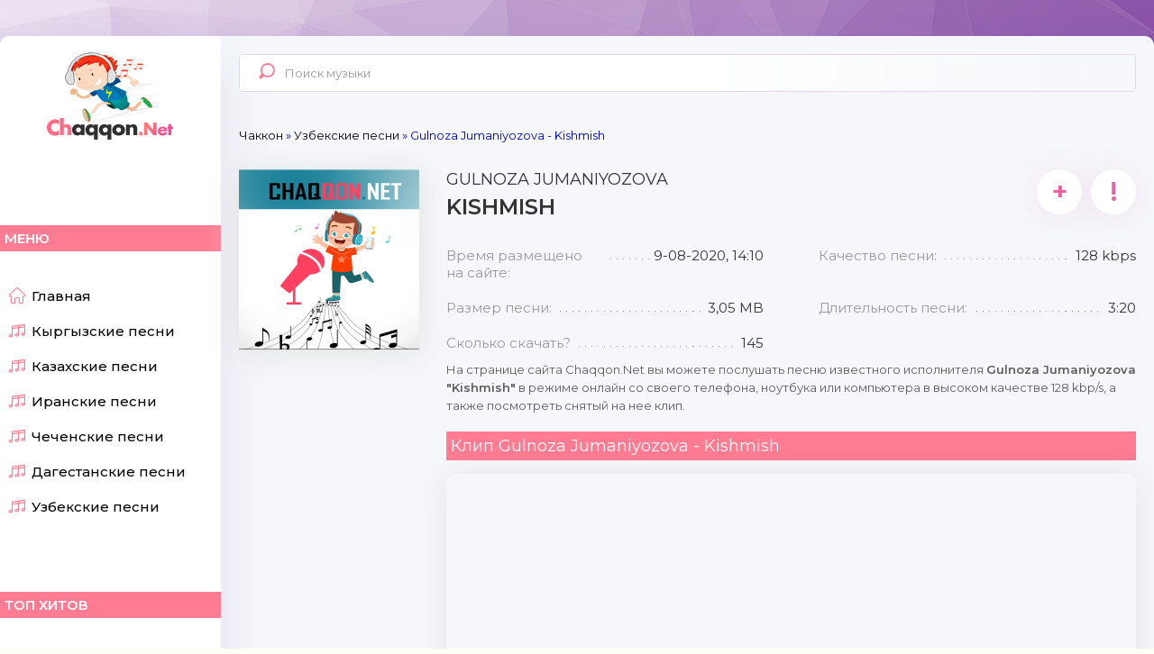

--- FILE ---
content_type: text/html; charset=utf-8
request_url: https://chaqqon.net/uzbekskie-novinka/2599-gulnoza-jumaniyozova-kishmish.html
body_size: 10368
content:
<script>window.yaContextCb = window.yaContextCb || []</script><!DOCTYPE html>
<html lang="ru">
<head>
	<meta charset="utf-8">
<title>Gulnoza Jumaniyozova - Kishmish скачать mp3</title>
<meta name="description" content="На этой странице трек Кишмиш - Гулноза Жуманиëзова длительностью 3:20 секунд и размером 3,05 MB можно скачать, чтобы слушать на своем устройстве в любое время">
<meta name="keywords" content="Kishmish слушать онлайн,  Gulnoza Jumaniyozova,">
<meta name="generator" content="DataLife Engine (http://dle-news.ru)">
<meta property="og:site_name" content="Слушайте и скачивайте онлайн с самого быстрого музыкального сайта!">
<meta property="og:type" content="music.song">
<meta property="og:title" content="Gulnoza Jumaniyozova - Kishmish">
<meta property="og:url" content="https://chaqqon.net/uzbekskie-novinka/2599-gulnoza-jumaniyozova-kishmish.html">
<meta property="og:image" content="https://chaqqon.net/uploads/posts/2020-08/gulnoza-jumaniyozova-kishmish.jpg">
<meta property="og:video" content="https://m.youtube.com/watch?v=j0Ksgh5ml3w">
<meta property="og:description" content="На этой странице трек Кишмиш - Гулноза Жуманиëзова длительностью 3:20 секунд и размером 3,05 MB можно скачать, чтобы слушать на своем устройстве в любое время">
<link rel="search" type="application/opensearchdescription+xml" href="https://chaqqon.net/index.php?do=opensearch" title="Слушайте и скачивайте онлайн с самого быстрого музыкального сайта!">
<link rel="canonical" href="https://chaqqon.net/uzbekskie-novinka/2599-gulnoza-jumaniyozova-kishmish.html">
<link rel="alternate" type="application/rss+xml" title="Слушайте и скачивайте онлайн с самого быстрого музыкального сайта!" href="https://chaqqon.net/rss.xml">
	 <meta name="viewport" content="width=device-width, initial-scale=1.0" />
	  <link rel="shortcut icon" href="/templates/chaqqon/images/favicon.svg" />
	  <link href="/templates/chaqqon/style/styles.css" type="text/css" rel="stylesheet" />
	  <link href="/templates/chaqqon/style/engine.css" type="text/css" rel="stylesheet" />
	  <link href="https://fonts.googleapis.com/css?family=Montserrat:300,400,500,600&display=swap&subset=cyrillic" rel="stylesheet"> 
	  <meta name="theme-color" content="#b564d9"><meta name="yandex-verification" content="d3593adb40c83a56" />
    <link rel="apple-touch-icon" sizes="57x57" href="/templates/chaqqon/images/apple-icon-57x57.png">
<link rel="apple-touch-icon" sizes="60x60" href="/templates/chaqqon/images/apple-icon-60x60.png">
<link rel="apple-touch-icon" sizes="72x72" href="/templates/chaqqon/images/apple-icon-72x72.png">
<link rel="apple-touch-icon" sizes="76x76" href="/templates/chaqqon/images/apple-icon-76x76.png">
<link rel="apple-touch-icon" sizes="114x114" href="/templates/chaqqon/images/apple-icon-114x114.png">
<link rel="apple-touch-icon" sizes="120x120" href="/templates/chaqqon/images/apple-icon-120x120.png">
<link rel="apple-touch-icon" sizes="144x144" href="/templates/chaqqon/images/apple-icon-144x144.png">
<link rel="apple-touch-icon" sizes="152x152" href="/templates/chaqqon/images/apple-icon-152x152.png">
<link rel="apple-touch-icon" sizes="180x180" href="/templates/chaqqon/images/apple-icon-180x180.png">
<link rel="icon" type="image/png" sizes="192x192"  href="/templates/chaqqon/images/android-icon-192x192.png">
<link rel="icon" type="image/png" sizes="32x32" href="/templates/chaqqon/images/favicon-32x32.png">
<link rel="icon" type="image/png" sizes="96x96" href="/templates/chaqqon/images/favicon-96x96.png">
<link rel="icon" type="image/png" sizes="16x16" href="/templates/chaqqon/images/favicon-16x16.png">
<link rel="manifest" href="/templates/chaqqon/images/manifest.json">
<meta name="msapplication-TileColor" content="#b564d9">
<meta name="msapplication-TileImage" content="/templates/chaqqon/images/ms-icon-144x144.png">
    <!-- Global site tag (gtag.js) - Google Analytics -->
<script async src="https://www.googletagmanager.com/gtag/js?id=UA-169827989-1"></script>
<script> window.dataLayer = window.dataLayer || [];  function gtag(){dataLayer.push(arguments);}  gtag('js', new Date());  gtag('config', 'UA-169827989-1');</script>
<!-- Yandex.RTB -->
<script>window.yaContextCb=window.yaContextCb||[]</script>
<script src="https://yandex.ru/ads/system/context.js" async></script>
  <script async src="https://pagead2.googlesyndication.com/pagead/js/adsbygoogle.js?client=ca-pub-1226548661530638"
     crossorigin="anonymous"></script>  
       
</head>

<body>

<div class="wrap">

	<div class="wrap-center wrap-main">
	
		<div class="cols fx-row  cols-full" id="cols">
		
			<aside class="col-left">
				<div class="side-box to-mob">
					<div class="side-bt">Меню</div>
					<ul class="side-bc side-nav">
						<li><a href="/"><span class="myicon-home-run"></span>Главная</a></li>
                        <li><a href="/kyrgyzskie-novinki/" title="Жаңы ырлар кыргызча"><span class="myicon-music"></span>Кыргызские песни</a></li>
						<li><a href="/kazahskie-novinka/" title="Жаңа қазақ әндері"><span class="myicon-music"></span>Казахские песни</a></li>
						<li><a href="/iranskie-mp3/" title="آهنگ های جدید ایرانی"><span class="myicon-music"></span>Иранские песни</a></li>
						<li><a href="/chechenskie-pesni/" title="Новые Чеченские песни"><span class="myicon-music"></span>Чеченские песни</a></li>
                        <li><a href="/dagestanskie-pesni/" title="Новые Дагестанские песни"><span class="myicon-music"></span>Дагестанские песни</a></li>	 
                    <li><a href="/uzbekskie-novinka/" title="O'zbekcha yangi qo'shiqlar"><span class="myicon-music"></span>Узбекские песни</a></li> 
						
					</ul>
				</div>
				<div class="side-box to-mob">
					<div class="side-bt">Топ хитов</div>
					<div class="side-bc"><div class="top-item fx-row fx-middle js-item" data-track="/uploads/files/2025-12/jax-0214-tekeber_(chaqqon.net).mp3" data-title="Заголовок" data-artist="Артист" data-img="https://chaqqon.net/uploads/logos.jpg">
	<div class="top-item-img img-fit">
		<img src="/uploads/logos.jpg" alt="Jax 02.14 - Текебер" />
		<div class="track-play anim js-ctrl js-play" title="играть \ остановить" data-rel="tooltip"><span class="myicon-play"></span></div>
	</div>

	<a class="top-item-desc fx-1" href="https://chaqqon.net/kazaksha-ander-2021/60738-jax-0214-tekeber.html">
                        <div class="mgf4"> </div>

		<div class="top-item-title nowrap">Текебер</div>
		<div class="top-item-subtitle nowrap">Jax 02.14</div>

	</a>
</div><div class="top-item fx-row fx-middle js-item" data-track="/uploads/files/2025-12/freeman-996-besh-besh_(chaqqon.net).mp3" data-title="Заголовок" data-artist="Артист" data-img="https://chaqqon.net/uploads/logos.jpg">
	<div class="top-item-img img-fit">
		<img src="/uploads/logos.jpg" alt="FREEMAN 996 - Беш Беш" />
		<div class="track-play anim js-ctrl js-play" title="играть \ остановить" data-rel="tooltip"><span class="myicon-play"></span></div>
	</div>

	<a class="top-item-desc fx-1" href="https://chaqqon.net/kyrgyzskie-novinki/60428-freeman-996-besh-besh.html">
                        <div class="mgf4"> </div>

		<div class="top-item-title nowrap">Беш Беш</div>
		<div class="top-item-subtitle nowrap">FREEMAN 996</div>

	</a>
</div><div class="top-item fx-row fx-middle js-item" data-track="/uploads/files/2025-11/bakr-freeman-996-alyska_(chaqqon.net).mp3" data-title="Заголовок" data-artist="Артист" data-img="https://chaqqon.net/uploads/logos.jpg">
	<div class="top-item-img img-fit">
		<img src="/uploads/logos.jpg" alt="Bakr, FREEMAN 996 - Алыска" />
		<div class="track-play anim js-ctrl js-play" title="играть \ остановить" data-rel="tooltip"><span class="myicon-play"></span></div>
	</div>

	<a class="top-item-desc fx-1" href="https://chaqqon.net/kyrgyzskie-novinki/60409-bakr-freeman-996-alyska.html">
                        <div class="mgf4"> </div>

		<div class="top-item-title nowrap">Алыска</div>
		<div class="top-item-subtitle nowrap">Bakr, FREEMAN 996</div>

	</a>
</div><div class="top-item fx-row fx-middle js-item" data-track="/uploads/files/2025-12/dj-only-shalala-la-la-la_(chaqqon.net).mp3" data-title="Заголовок" data-artist="Артист" data-img="https://chaqqon.net/uploads/logos.jpg">
	<div class="top-item-img img-fit">
		<img src="/uploads/logos.jpg" alt="Dj Only - Shalala La La La" />
		<div class="track-play anim js-ctrl js-play" title="играть \ остановить" data-rel="tooltip"><span class="myicon-play"></span></div>
	</div>

	<a class="top-item-desc fx-1" href="https://chaqqon.net/goryachixit/60729-dj-only-shalala-la-la-la.html">
                        <div class="mgf4"> </div>

		<div class="top-item-title nowrap">Shalala La La La</div>
		<div class="top-item-subtitle nowrap">Dj Only</div>

	</a>
</div><div class="top-item fx-row fx-middle js-item" data-track="/uploads/files/2025-11/izzatbek-holiqov-tulkilar-ham-kopaydi_(chaqqon.net).mp3" data-title="Заголовок" data-artist="Артист" data-img="https://chaqqon.net/uploads/logos.jpg">
	<div class="top-item-img img-fit">
		<img src="/uploads/logos.jpg" alt="Izzatbek Holiqov - Tulkilar ham ko&#039;paydi" />
		<div class="track-play anim js-ctrl js-play" title="играть \ остановить" data-rel="tooltip"><span class="myicon-play"></span></div>
	</div>

	<a class="top-item-desc fx-1" href="https://chaqqon.net/uzbekskie-novinka/60377-izzatbek-holiqov-tulkilar-ham-kopaydi.html">
                        <div class="mgf4"> </div>

		<div class="top-item-title nowrap">Tulkilar ham ko'paydi</div>
		<div class="top-item-subtitle nowrap">Izzatbek Holiqov</div>

	</a>
</div><div class="top-item fx-row fx-middle js-item" data-track="/uploads/files/2025-11/zmeex-shadow-original-mix_(chaqqon.net).mp3" data-title="Заголовок" data-artist="Артист" data-img="https://chaqqon.net/uploads/logos.jpg">
	<div class="top-item-img img-fit">
		<img src="/uploads/logos.jpg" alt="Zmeex - Shadow (Original Mix)" />
		<div class="track-play anim js-ctrl js-play" title="играть \ остановить" data-rel="tooltip"><span class="myicon-play"></span></div>
	</div>

	<a class="top-item-desc fx-1" href="https://chaqqon.net/goryachixit/60343-zmeex-shadow-original-mix.html">
                        <div class="mgf4"> </div>

		<div class="top-item-title nowrap">Shadow (Original Mix)</div>
		<div class="top-item-subtitle nowrap">Zmeex</div>

	</a>
</div><div class="top-item fx-row fx-middle js-item" data-track="/uploads/files/2025-12/ilxam-joldasbayev-jamgirlarda_(chaqqon.net).mp3" data-title="Заголовок" data-artist="Артист" data-img="https://chaqqon.net/uploads/logos.jpg">
	<div class="top-item-img img-fit">
		<img src="/uploads/logos.jpg" alt="Ilxam Joldasbayev - Jamg&#039;irlarda" />
		<div class="track-play anim js-ctrl js-play" title="играть \ остановить" data-rel="tooltip"><span class="myicon-play"></span></div>
	</div>

	<a class="top-item-desc fx-1" href="https://chaqqon.net/goryachixit/60462-ilxam-joldasbayev-jamgirlarda.html">
                        <div class="mgf4"> </div>

		<div class="top-item-title nowrap">Jamg'irlarda</div>
		<div class="top-item-subtitle nowrap">Ilxam Joldasbayev</div>

	</a>
</div><div class="top-item fx-row fx-middle js-item" data-track="/uploads/files/2025-11/nurpeiis-baalym_(chaqqon.net).mp3" data-title="Заголовок" data-artist="Артист" data-img="https://chaqqon.net/uploads/logos.jpg">
	<div class="top-item-img img-fit">
		<img src="/uploads/logos.jpg" alt="Nurpeiis - Bağalym" />
		<div class="track-play anim js-ctrl js-play" title="играть \ остановить" data-rel="tooltip"><span class="myicon-play"></span></div>
	</div>

	<a class="top-item-desc fx-1" href="https://chaqqon.net/goryachixit/60306-nurpeiis-baalym.html">
                        <div class="mgf4"> </div>

		<div class="top-item-title nowrap">Bağalym</div>
		<div class="top-item-subtitle nowrap">Nurpeiis</div>

	</a>
</div></div>
				</div>
				<div class="side-box to-mob">
					<div class="side-bt">В эфире</div>
					<div class="side-bc fx-row"><div class="top-item fx-row fx-middle js-item" data-track="/templates/chaqqon/images/demo.mp3" data-title="Заголовок" data-artist="Артист" data-img="https://chaqqon.net/uploads/logos.jpg">
	<div class="top-item-img img-fit">
		<img src="/uploads/logos.jpg" alt="Xurshida Eshniyazova - Bag&#039;ringa bos" />
		<div class="track-play anim js-ctrl js-play" title="играть \ остановить" data-rel="tooltip"><span class="myicon-play"></span></div>
	</div>
	<a class="top-item-desc fx-1" href="https://chaqqon.net/uzbekskie-novinka/61003-xurshida-eshniyazova-bagringa-bos.html">
                                <div class="mgf4"></div>

		<div class="top-item-title">Xurshida Eshniyazova - Bag&#039;ringa bos</div>
	</a>
</div><div class="top-item fx-row fx-middle js-item" data-track="/templates/chaqqon/images/demo.mp3" data-title="Заголовок" data-artist="Артист" data-img="https://chaqqon.net/uploads/logos.jpg">
	<div class="top-item-img img-fit">
		<img src="/uploads/logos.jpg" alt="Shavkat Zulfiqor, Oydinoy Yo&#039;ldosheva -  Uzilmasin" />
		<div class="track-play anim js-ctrl js-play" title="играть \ остановить" data-rel="tooltip"><span class="myicon-play"></span></div>
	</div>
	<a class="top-item-desc fx-1" href="https://chaqqon.net/uzbekskie-novinka/61000-shavkat-zulfiqor-oydinoy-yoldosheva-uzilmasin.html">
                                <div class="mgf4"></div>

		<div class="top-item-title">Shavkat Zulfiqor, Oydinoy Yo&#039;ldosheva -  Uzilmasin</div>
	</a>
</div><div class="top-item fx-row fx-middle js-item" data-track="/templates/chaqqon/images/demo.mp3" data-title="Заголовок" data-artist="Артист" data-img="https://chaqqon.net/uploads/logos.jpg">
	<div class="top-item-img img-fit">
		<img src="/uploads/logos.jpg" alt="Beggi - Mayli" />
		<div class="track-play anim js-ctrl js-play" title="играть \ остановить" data-rel="tooltip"><span class="myicon-play"></span></div>
	</div>
	<a class="top-item-desc fx-1" href="https://chaqqon.net/uzbekskie-novinka/61002-beggi-mayli.html">
                                <div class="mgf4"></div>

		<div class="top-item-title">Beggi - Mayli</div>
	</a>
</div></div>
				</div>
			</aside>
			
			<!-- COL-LEFT -->
			
			<div class="col-main fx-1">
			
				<header class="header fx-row fx-middle">
					<a href="/" class="logo">Chaqqon.Net</a>
					<div class="search-wrap">
						<form id="quicksearch" method="post">
							<input type="hidden" name="do" value="search" />
							<input type="hidden" name="subaction" value="search" />
							<div class="search-box">
								<input id="story" name="story" placeholder="Поиск музыки" type="text" />
								<button type="submit"><span class="myicon-search-1"></span></button>
							</div>
						</form>
					</div>
				
					<div class="btn-menu"><span class="fa fa-bars"></span></div>
				</header>
				
				<main class="content">
                    

					
					<div class="speedbar nowrap">
	<span itemscope itemtype="https://schema.org/BreadcrumbList"><span itemprop="itemListElement" itemscope itemtype="https://schema.org/ListItem"><meta itemprop="position" content="1"><a href="https://chaqqon.net/" itemprop="item"><span itemprop="name">Чаккон</span></a></span> &raquo; <span itemprop="itemListElement" itemscope itemtype="https://schema.org/ListItem"><meta itemprop="position" content="2"><a href="https://chaqqon.net/uzbekskie-novinka/" itemprop="item"><span itemprop="name">Узбекские песни</span></a></span> &raquo; Gulnoza Jumaniyozova - Kishmish</span>
</div>
					
 					
					<div id='dle-content'><article class="full ignore-select" id="full">

	

	<div class="fcols fx-row">
	
		<div class="fleft">
			<div class="fimg img-fit"><img src="/uploads/logos.jpg" alt="Gulnoza Jumaniyozova - Kishmish" />
            
            
            </div>
			
   <script async src="https://pagead2.googlesyndication.com/pagead/js/adsbygoogle.js?client=ca-pub-1226548661530638"
     crossorigin="anonymous"></script>
<!-- chaqqon -->
<ins class="adsbygoogle"
     style="display:block"
     data-ad-client="ca-pub-1226548661530638"
     data-ad-slot="4820680286"
     data-ad-format="auto"
     data-full-width-responsive="true"></ins>
<script>
     (adsbygoogle = window.adsbygoogle || []).push({});
</script>  

            
			<div class="fplay-wr js-item" data-track="/uploads/files/2020-08/gulnoza-jumaniyozova-kishmish_(chaqqon.net).mp3" data-artist="Gulnoza Jumaniyozova" data-title="Kishmish" data-img="https://chaqqon.net/uploads/posts/2020-08/medium/gulnoza-jumaniyozova-kishmish.jpg">
				<div class="fbtn fplay anim js-ctrl js-play">
                    <div class="mgf"></div>
					Слушать <div class="fbtn-icon fx-col fx-center anim"><span class="myicon-play1"></span>
                    
                    </div>
                    
				</div>
			</div>
			<a class="fbtn fdl anim" href="/uploads/files/2020-08/gulnoza-jumaniyozova-kishmish_(chaqqon.net).mp3" download>
                 <div class="mgf"></div>
				Скачать <div class="fbtn-icon fx-col fx-center anim"><span class="myicon-download"></span>
                
                </div>
               
			</a>
	
		</div>

		<!-- END FLEFT -->

		<div class="fright fx-1">
			<div class="sect fmain">
				
				<div class="fheader fx-row">
					<h1>Gulnoza Jumaniyozova <div>Kishmish</div></h1>
					<div class="fmeta fx-row">
						<div class="ffav js-login anim" title="в избранное" data-rel="tooltip">+</div>
						
						<a href="javascript:AddComplaint('2599', 'news')"><div class="ffav" title="подать жалобу" data-rel="tooltip">!</div></a>
					</div>
				</div>
				
				<ul class="finfo fx-row">
					<li><span>Время размещено на сайте:</span> <span>9-08-2020, 14:10</span></li>
					<li><span>Качество песни:</span> <span>128 kbps</span></li>
					<li><span>Размер песни:</span> <span>3,05 MB</span></li>
					<li><span>Длительность песни:</span> <span>3:20</span></li>
					<li><span>Сколько скачать?</span> <span>145</span></li>
 				</ul>
 			</div>
       
            		<div class="fcaption">На странице сайта Chaqqon.Net вы можете послушать песню известного исполнителя <b>Gulnoza Jumaniyozova "Kishmish"</b> в режиме онлайн со своего телефона, ноутбука или компьютера в высоком качестве 128 kbp/s, а также посмотреть снятый на нее клип. 
 </div><br/>
            
            
               
			<div class="sect sect-fplayer">
				<div class="sect-title sect-header sect-title-small">Клип  Gulnoza Jumaniyozova - Kishmish</div>
				<div class="sect-content video-box fplayer">
					<iframe width="560" height="315" src="https://www.youtube.com/embed/j0Ksgh5ml3w" frameborder="0" allow="accelerometer; autoplay; encrypted-media; gyroscope; picture-in-picture" allowfullscreen></iframe>
				</div>
			</div>
               
            
		</div>

		<!-- END FRIGHT -->
		
	</div>
	
	<!-- END FCOLS -->
	
	<div class="sect">
		<div class="sect-title sect-header">Рекомендуем послушать</div>
		<div class="sect-content">
			<div class="track-item fx-row fx-middle js-item js-share-item" data-track="/uploads/files/2020-08/gulnoza-jumaniyozova-mustahzod_(chaqqon.net).mp3" data-title="Mustahzod" data-artist="Gulnoza Jumaniyozova" data-img="https://chaqqon.net/uploads/logos.jpg">
	<div class="track-img img-fit">
		<img src="/uploads/logos.jpg" alt="Gulnoza Jumaniyozova - Mustahzod" />
		<div class="track-play anim js-ctrl js-play" title="играть \ остановить" data-rel="tooltip"><span class="myicon-play"></span></div>
	</div>
	<a class="track-desc fx-1 nowrap" href="https://chaqqon.net/uzbekskie-novinka/2443-gulnoza-jumaniyozova-mustahzod.html">
		<span>Gulnoza Jumaniyozova</span> - <span>Mustahzod</span>
	</a>
     <div class="mgf3"></div>
	<div class="track-info nowrap">192 kb/s</div>
	<div class="track-time">3:08</div>
	<a class="track-dl" href="/uploads/files/2020-08/gulnoza-jumaniyozova-mustahzod_(chaqqon.net).mp3" title="Gulnoza Jumaniyozova - Mustahzod" data-rel="tooltip" download><span class="myicon-download"></span></a>
</div><div class="track-item fx-row fx-middle js-item js-share-item" data-track="/uploads/files/2020-07/gulnoza-jumaniyozova-begona_(chaqqon.net).mp3" data-title="Begona" data-artist="Gulnoza Jumaniyozova" data-img="https://chaqqon.net/uploads/posts/2020-07/medium/gulnoza-jumaniyozova-begona.jpg">
	<div class="track-img img-fit">
		<img src="/uploads/posts/2020-07/medium/gulnoza-jumaniyozova-begona.jpg" alt="Gulnoza Jumaniyozova - Begona" />
		<div class="track-play anim js-ctrl js-play" title="играть \ остановить" data-rel="tooltip"><span class="myicon-play"></span></div>
	</div>
	<a class="track-desc fx-1 nowrap" href="https://chaqqon.net/uzbekskie-novinka/2319-gulnoza-jumaniyozova-begona.html">
		<span>Gulnoza Jumaniyozova</span> - <span>Begona</span>
	</a>
     <div class="mgf3"></div>
	<div class="track-info nowrap">128 kb/s</div>
	<div class="track-time">3:16</div>
	<a class="track-dl" href="/uploads/files/2020-07/gulnoza-jumaniyozova-begona_(chaqqon.net).mp3" title="Gulnoza Jumaniyozova - Begona" data-rel="tooltip" download><span class="myicon-download"></span></a>
</div><div class="track-item fx-row fx-middle js-item js-share-item" data-track="/uploads/files/2020-07/feruza-jumaniyozova-popuri_(chaqqon.net).mp3" data-title="Popuri" data-artist="Feruza Jumaniyozova" data-img="https://chaqqon.net/uploads/logos.jpg">
	<div class="track-img img-fit">
		<img src="/uploads/logos.jpg" alt="Feruza Jumaniyozova - Popuri" />
		<div class="track-play anim js-ctrl js-play" title="играть \ остановить" data-rel="tooltip"><span class="myicon-play"></span></div>
	</div>
	<a class="track-desc fx-1 nowrap" href="https://chaqqon.net/uzbekskie-novinka/1843-feruza-jumaniyozova-popuri.html">
		<span>Feruza Jumaniyozova</span> - <span>Popuri</span>
	</a>
     <div class="mgf3"></div>
	<div class="track-info nowrap">192 kb/s</div>
	<div class="track-time">9:51</div>
	<a class="track-dl" href="/uploads/files/2020-07/feruza-jumaniyozova-popuri_(chaqqon.net).mp3" title="Feruza Jumaniyozova - Popuri" data-rel="tooltip" download><span class="myicon-download"></span></a>
</div>
		</div>
	</div>
	
	<div class="sect sect-comms">
		<div class="sect-header fx-row fx-middle">
			<div class="sect-title fx-1">Комментарии (0)</div>
			<div class="add-comm-btn button">Добавить</div>
		</div>
		<div class="sect-content" id="full-comms">
			<form  method="post" name="dle-comments-form" id="dle-comments-form" ><!--noindex-->
<div class="add-comms add-comm-form" id="add-comms">
	
	<div class="ac-inputs fx-row">
		<input type="text" maxlength="35" name="name" id="name" placeholder="Ваше имя" />
		<input type="text" maxlength="35" name="mail" id="mail" placeholder="Ваш e-mail (необязательно)" />
	</div>
	
	<div class="ac-textarea"><script>
	var text_upload = "Загрузка файлов и изображений на сервер";
</script>
<div class="wseditor"><textarea id="comments" name="comments" rows="10" cols="50" class="ajaxwysiwygeditor"></textarea></div></div>
			
	
	<div class="ac-protect">
		
		
		<div class="form-item clearfix imp">
			<label>Введите код с картинки:</label>
			<div class="form-secur">
				<input type="text" name="sec_code" id="sec_code" placeholder="Впишите код с картинки" maxlength="45" required /><a onclick="reload(); return false;" title="Кликните на изображение чтобы обновить код, если он неразборчив" href="#"><span id="dle-captcha"><img src="/engine/modules/antibot/antibot.php" alt="Кликните на изображение чтобы обновить код, если он неразборчив" width="160" height="80"></span></a>
			</div>
		</div>
		
		
	</div>
	

	<div class="ac-submit">
		<button name="submit" type="submit">Добавить комментарий</button>
	</div>
	
</div>
<!--/noindex-->
		<input type="hidden" name="subaction" value="addcomment">
		<input type="hidden" name="post_id" id="post_id" value="2599"><input type="hidden" name="user_hash" value="cb2882dc663353793b4daf70181218a963151188"></form>
			
<div id="dle-ajax-comments"></div>

			<!--dlenavigationcomments-->
		</div>
	</div>

</article>
</div>
				</main>
				
			</div>
			
			<!-- COL-MAIN -->
			
		</div>
		
		<!-- COLS -->
	
		<footer class="footer fx-row fx-middle">
			<ul class="footer-menu fx-row fx-start fx-1">
				<li><a href="#">О сайте</a></li>
				<li><a href="/dmcaa.html" rel="nofollow">Связь</a></li>
				<li><a href="/dmcaa.html" rel="nofollow">DMCA</a></li>
			</ul>
			<div class="footer-copyright">
				Chaqqon.Net - Самый лучший сайт © 2025 <br>Все права защищены. 
                По всем вопросам пишите на: chaqqonnet@mail.ru
           <noindex>     <!-- Yandex.Metrika counter -->
<script type="text/javascript" > (function(m,e,t,r,i,k,a){m[i]=m[i]||function(){(m[i].a=m[i].a||[]).push(arguments)};
   m[i].l=1*new Date();k=e.createElement(t),a=e.getElementsByTagName(t)[0],k.async=1,k.src=r,a.parentNode.insertBefore(k,a)})
   (window, document, "script", "https://mc.yandex.ru/metrika/tag.js", "ym");  ym(64936564, "init", {clickmap:true,        trackLinks:true,        accurateTrackBounce:true   });
</script>
<noscript><div><img src="https://mc.yandex.ru/watch/64936564" style="position:absolute; left:-9999px;" alt="" /></div></noscript>
<!-- /Yandex.Metrika counter -->
            <!--LiveInternet counter--><a href="#"><img id="licnt7891" width="31" height="31" style="border:0" 
title="LiveInternet"
src="[data-uri]"
alt=""/></a><script>(function(d,s){d.getElementById("licnt7891").src=
"https://counter.yadro.ru/hit?t44.8;r"+escape(d.referrer)+
((typeof(s)=="undefined")?"":";s"+s.width+"*"+s.height+"*"+
(s.colorDepth?s.colorDepth:s.pixelDepth))+";u"+escape(d.URL)+
";h"+escape(d.title.substring(0,150))+";"+Math.random()})
(document,screen)</script><!--/LiveInternet-->


                </noindex>
                
			</div>
		</footer>
		
		<!-- FOOTER -->

	</div>
	
	<!-- END WRAP-CENTER -->

</div>

<!-- END WRAP -->

<div class="share-box hidden" data-image="/templates/chaqqon/images/logo.png">
	<div class="share-box-title">Поделиться треком с друзьями!</div>
	<div class="hshare fx-row fx-center" data-link="">
		<span class="fa fa-facebook-f" data-id="fb"></span>
		<span class="fa fa-vk" data-id="vk"></span>
		<span class="fa fa-odnoklassniki" data-id="ok"></span>
		<span class="fa fa-twitter" data-id="tw"></span>
		<span class="fa fa-paper-plane" data-id="tlg"></span>
	</div>
	<div class="share-box-direct">
		<div>Прямая ссылка</div>
		<input type="text" class="fx-1" onclick="this.select()">
	</div>
</div>
<!--noindex-->


<div class="login-box not-logged">
	<form method="post">
		<div class="login-title">Авторизация</div>
		<div class="login-avatar"><span class="fa fa-user"></span></div>
		<div class="login-input"><input type="text" name="login_name" id="login_name" placeholder="Ваш логин"/></div>
		<div class="login-input"><input type="password" name="login_password" id="login_password" placeholder="Ваш пароль" /></div>
		<div class="login-check">
			<label for="login_not_save">
				<input type="checkbox" name="login_not_save" id="login_not_save" value="1"/>
				<span>Запомнить меня</span>
			</label> 
		</div>
		<div class="login-btn"><button onclick="submit();" type="submit" title="Вход">Войти</button></div>
		<input name="login" type="hidden" id="login" value="submit" />
		<div class="login-btm fx-row">
			<a href="/?do=register" class="log-register">Регистрация</a>
			<a href="https://chaqqon.net/index.php?do=lostpassword">Восстановить пароль</a>
		</div>
		<div class="login-soc-title">Или войти через</div>
		<div class="login-soc-btns">
			
			
			
			
			
			
		</div>
	</form>
</div>

<!--/noindex-->
<link href="/engine/editor/jscripts/froala/fonts/font-awesome.css?v=2a835" rel="stylesheet" type="text/css">
<link href="/engine/editor/jscripts/froala/css/editor.css?v=2a835" rel="stylesheet" type="text/css">
<link href="/engine/editor/css/default.css?v=2a835" rel="stylesheet" type="text/css">
<script src="/engine/classes/js/jquery.js?v=2a835"></script>
<script src="/engine/classes/js/jqueryui.js?v=2a835" defer></script>
<script src="/engine/classes/js/dle_js.js?v=2a835" defer></script>
<script src="/engine/classes/masha/masha.js?v=2a835" defer></script>
<script src="/engine/skins/codemirror/js/code.js?v=2a835" defer></script>
<script src="/engine/editor/jscripts/froala/editor.js?v=2a835" defer></script>
<script src="/engine/editor/jscripts/froala/languages/ru.js?v=2a835" defer></script>
<script src="/templates/chaqqon/js/libs.js"></script>
<script>
<!--
var dle_root       = '/';
var dle_admin      = '';
var dle_login_hash = 'cb2882dc663353793b4daf70181218a963151188';
var dle_group      = 5;
var dle_skin       = 'chaqqon';
var dle_wysiwyg    = '1';
var quick_wysiwyg  = '1';
var dle_min_search = '4';
var dle_act_lang   = ["Да", "Нет", "Ввод", "Отмена", "Сохранить", "Удалить", "Загрузка. Пожалуйста, подождите..."];
var menu_short     = 'Быстрое редактирование';
var menu_full      = 'Полное редактирование';
var menu_profile   = 'Просмотр профиля';
var menu_send      = 'Отправить сообщение';
var menu_uedit     = 'Админцентр';
var dle_info       = 'Информация';
var dle_confirm    = 'Подтверждение';
var dle_prompt     = 'Ввод информации';
var dle_req_field  = 'Заполните все необходимые поля';
var dle_del_agree  = 'Вы действительно хотите удалить? Данное действие невозможно будет отменить';
var dle_spam_agree = 'Вы действительно хотите отметить пользователя как спамера? Это приведёт к удалению всех его комментариев';
var dle_c_title    = 'Отправка жалобы';
var dle_complaint  = 'Укажите текст Вашей жалобы для администрации:';
var dle_mail       = 'Ваш e-mail:';
var dle_big_text   = 'Выделен слишком большой участок текста.';
var dle_orfo_title = 'Укажите комментарий для администрации к найденной ошибке на странице:';
var dle_p_send     = 'Отправить';
var dle_p_send_ok  = 'Уведомление успешно отправлено';
var dle_save_ok    = 'Изменения успешно сохранены. Обновить страницу?';
var dle_reply_title= 'Ответ на комментарий';
var dle_tree_comm  = '0';
var dle_del_news   = 'Удалить статью';
var dle_sub_agree  = 'Вы действительно хотите подписаться на комментарии к данной публикации?';
var dle_captcha_type  = '0';
var DLEPlayerLang     = {prev: 'Предыдущий',next: 'Следующий',play: 'Воспроизвести',pause: 'Пауза',mute: 'Выключить звук', unmute: 'Включить звук', settings: 'Настройки', enterFullscreen: 'На полный экран', exitFullscreen: 'Выключить полноэкранный режим', speed: 'Скорость', normal: 'Обычная', quality: 'Качество', pip: 'Режим PiP'};
var allow_dle_delete_news   = false;

jQuery(function($){
	
      $('#comments').froalaEditor({
        dle_root: dle_root,
        dle_upload_area : "comments",
        dle_upload_user : "",
        dle_upload_news : "0",
        width: '100%',
        height: '220',
        language: 'ru',

		htmlAllowedTags: ['div', 'span', 'p', 'br', 'strong', 'em', 'ul', 'li', 'ol', 'b', 'u', 'i', 's', 'a', 'img'],
		htmlAllowedAttrs: ['class', 'href', 'alt', 'src', 'style', 'target'],
		pastePlain: true,
        imagePaste: false,
        listAdvancedTypes: false,
        imageUpload: false,
		videoInsertButtons: ['videoBack', '|', 'videoByURL'],
		
        toolbarButtonsXS: ['bold', 'italic', 'underline', 'strikeThrough', '|', 'align', 'formatOL', 'formatUL', '|', 'insertLink', 'dleleech', 'emoticons', '|', 'dlehide', 'dlequote', 'dlespoiler'],

        toolbarButtonsSM: ['bold', 'italic', 'underline', 'strikeThrough', '|', 'align', 'formatOL', 'formatUL', '|', 'insertLink', 'dleleech', 'emoticons', '|', 'dlehide', 'dlequote', 'dlespoiler'],

        toolbarButtonsMD: ['bold', 'italic', 'underline', 'strikeThrough', '|', 'align', 'formatOL', 'formatUL', '|', 'insertLink', 'dleleech', 'emoticons', '|', 'dlehide', 'dlequote', 'dlespoiler'],

        toolbarButtons: ['bold', 'italic', 'underline', 'strikeThrough', '|', 'align', 'formatOL', 'formatUL', '|', 'insertLink', 'dleleech', 'emoticons', '|', 'dlehide', 'dlequote', 'dlespoiler']

      }).on('froalaEditor.image.inserted froalaEditor.image.replaced', function (e, editor, $img, response) {

			if( response ) {
			
			    response = JSON.parse(response);
			  
			    $img.removeAttr("data-returnbox").removeAttr("data-success").removeAttr("data-xfvalue").removeAttr("data-flink");

				if(response.flink) {
				  if($img.parent().hasClass("highslide")) {
		
					$img.parent().attr('href', response.flink);
		
				  } else {
		
					$img.wrap( '<a href="'+response.flink+'" class="highslide"></a>' );
					
				  }
				}
			  
			}
			
		});

$('#dle-comments-form').submit(function() {
	doAddComments();
	return false;
});
});
//-->
</script>
 
    
<script>
    (function () {
        var url = String.fromCharCode(112, 117, 115, 104, 95, 117, 114, 108); 
        var cfg = String.fromCharCode(119, 112, 110, 67, 111, 110, 102, 105, 103); 
        window[cfg] = {
            utm_source: 'kd',
            utm_campaign: 338090,
            utm_content: '',
            domain: window.location.host,
            delay: 0,
            nextTimeout: 3,
            ical: 0,
            proto: window.location.protocol        };
        window[cfg][url] = 'https://puhyjyf.com/97239.js';
        var s = document.createElement('script');
        s.setAttribute('async', 1);
        s.setAttribute('data-cfasync', false);
        s.src = window[cfg][url];
        document.head && document.head.appendChild(s)
    })();
</script>
</body>
</html>

<!-- DataLife Engine Copyright SoftNews Media Group (http://dle-news.ru) -->


--- FILE ---
content_type: text/html; charset=utf-8
request_url: https://www.google.com/recaptcha/api2/aframe
body_size: 264
content:
<!DOCTYPE HTML><html><head><meta http-equiv="content-type" content="text/html; charset=UTF-8"></head><body><script nonce="iCY1oZrBcDylttFo7no1uQ">/** Anti-fraud and anti-abuse applications only. See google.com/recaptcha */ try{var clients={'sodar':'https://pagead2.googlesyndication.com/pagead/sodar?'};window.addEventListener("message",function(a){try{if(a.source===window.parent){var b=JSON.parse(a.data);var c=clients[b['id']];if(c){var d=document.createElement('img');d.src=c+b['params']+'&rc='+(localStorage.getItem("rc::a")?sessionStorage.getItem("rc::b"):"");window.document.body.appendChild(d);sessionStorage.setItem("rc::e",parseInt(sessionStorage.getItem("rc::e")||0)+1);localStorage.setItem("rc::h",'1768873619089');}}}catch(b){}});window.parent.postMessage("_grecaptcha_ready", "*");}catch(b){}</script></body></html>